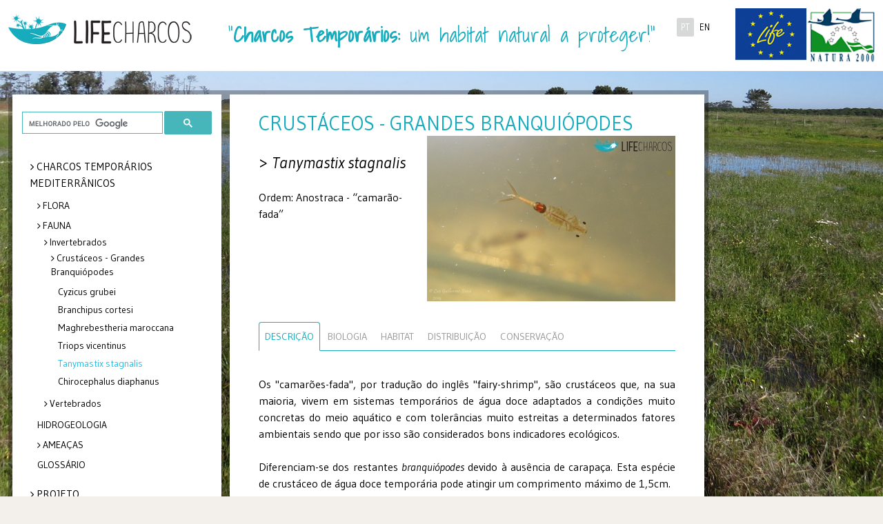

--- FILE ---
content_type: text/html; charset=UTF-8
request_url: https://lifecharcos.lpn.pt/invertebrados.php?id=33
body_size: 11909
content:
<!DOCTYPE html>
<!--[if lt IE 7]>      <html class="no-js0 lt-ie9 lt-ie8 lt-ie7"> <![endif]-->
<!--[if IE 7]>         <html class="no-js lt-ie9 lt-ie8"> <![endif]-->
<!--[if IE 8]>         <html class="no-js lt-ie9"> <![endif]-->
<!--[if gt IE 8]>	   <html class="no-js"> <![endif]-->
<head>
	<title>
	Tanymastix stagnalis - Projeto LIFE Charcos	</title>
	        <meta charset="utf-8">
        <meta name="viewport" content="width=device-width, initial-scale=1.0">
        <link rel="shortcut icon" href="favicons/favicon.ico">
        <link rel="apple-touch-icon" sizes="57x57" href="favicons/apple-touch-icon-57x57.png">
        <link rel="apple-touch-icon" sizes="72x72" href="favicons/apple-touch-icon-72x72.png">
        <link rel="apple-touch-icon" sizes="60x60" href="favicons/apple-touch-icon-60x60.png">
        <link rel="apple-touch-icon" sizes="76x76" href="favicons/apple-touch-icon-76x76.png">
        <link rel="icon" type="image/png" href="favicons/favicon-196x196.png" sizes="196x196">
        <link rel="icon" type="image/png" href="favicons/favicon-96x96.png" sizes="96x96">
        <link rel="icon" type="image/png" href="favicons/favicon-16x16.png" sizes="16x16">
        <link rel="icon" type="image/png" href="favicons/favicon-32x32.png" sizes="32x32">
        <meta name="msapplication-TileColor" content="#00aba9">
        <meta name="language" content="portuguese">
        <base href="https://lifecharcos.lpn.pt/" />
        <meta http-equiv="Content-Type" content="text/html; charset=utf-8" />
        <link href='//fonts.googleapis.com/css?family=Karla:400,400italic,700,700italic&subset=latin,latin-ext' rel='stylesheet' type='text/css'>
        <link rel="stylesheet"  href="css/bootstrap.css" type="text/css">
		 <link rel="stylesheet" href="css/base.css" type="text/css">
         <link rel="stylesheet" type="text/css" href="css/component.css" />
<link href='//fonts.googleapis.com/css?family=Arimo:400,400italic,700,700italic|Shadows+Into+Light|Pontano+Sans|Gudea:400,400italic,700&subset=latin,latin-ext,cyrillic-ext,greek-ext,greek,vietnamese,cyrillic' rel='stylesheet' type='text/css'>
        <meta property="og:image" content="https://lifecharcos.lpn.pt/imgs/logo_fb.png"/>
        <!--meta property="og:url" content="https://lifecharcos.lpn.pt/invertebrados.php?id=33"/-->
        <!--[if IE 7]><link rel="stylesheet" type="text/css" href="css/ie7.css" media="screen"><![endif]-->
		<!--[if IE 8]><link rel="stylesheet" type="text/css" href="css/ie8.css" media="screen"><![endif]-->
                        <link rel="stylesheet" href="css/safari.css">
               <!--<script src="js/vendor/modernizr.custom.68835.js"></script>     -->

        <!--<link rel="stylesheet" href="css/select2.css">-->
        <link href="//netdna.bootstrapcdn.com/font-awesome/4.0.3/css/font-awesome.css" rel="stylesheet">
        <meta name="description" content="O Projeto LIFE Charcos, a decorrer no SIC da Costa Sudoeste, visa a conservação do habitat prioritário 3170*, os Charcos Temporários Mediterrânicos.">
		<meta name="keywords" content="lifecharcos, life charcos, carcos temporarios, lpn, liga portuguesa natureza, lpn, LPN - Liga para a Protecção da Natureza, lifecharcos castro verde, life charcos castro verde, lifecharcos habitat">
		<meta name="author" content="Liga para a Proteção da Natureza">
		<meta name="revisit-after" content="7">
        <link rel="stylesheet" href="css/supersized.css" type="text/css" media="screen" />
		<link rel="stylesheet" href="theme/supersized.shutter.css" type="text/css" media="screen" />
		<link rel="stylesheet" href="css/magnific-popup.css" type="text/css" media="screen" />
		<link rel="stylesheet" href="css/dlmenu.css" type="text/css" media="screen" />
		<link rel="stylesheet" href="css/outdatedBrowser.min.css"></head>
    <body class="flora_01">
        <!--[if lt IE 7]>
            <p class="chromeframe">You are using an <strong>outdated</strong> browser. Please <a href="http://browsehappy.com/">upgrade your browser</a> or <a href="http://www.google.com/chromeframe/?redirect=true">activate Google Chrome Frame</a> to improve your experience.</p>
        <![endif]-->        
		<div class="header-container bkg">

<header class="wrapper clearfix">

  <div class="col-xs-12 col-sm-6 col-md-3 col-lg-3 paddingNone logo">
  <h1 class=""><a href="/">&nbsp;</a></h1>
  </div>

  <div class="col-xs-12 col-sm-6 col-md-4 col-lg-3 pull-right paddingNone mainIdiomas">

         <div class="col-sm-9 col-md-8 col-lg-8 pull-right paddingNone logos">
         <a href="http://ec.europa.eu/environment/nature/natura2000/index_en.htm" target="_blank" class="">
            <img  class="img-responsive pull-right" alt="..." src="imgs/logo_natura.jpg">
          </a>
        <a href="http://ec.europa.eu/environment/life/" target="_blank" class="">
            <img  class="img-responsive pull-right" alt="..." src="imgs/logo_life.png">
          </a>
          </div>

          <div class="col-xs-7  col-sm-3 col-lg-3 pull-right idiomas paddingNone">
            <ul class="">
                          <li class="active"><a style="cursor: pointer;" href="/invertebrados.php?id=33">PT</a></li>
                <li><a style="cursor: pointer;" href="en/invertebrados.php?id=33">EN</a></li>
            </ul>
        </div>
  </div>

  <div class="col-xs-12 col-sm-12 col-md-4 col-lg-6 pull-right paddingNone frase">
   <h2 class="frase">"<span class="blue"><strong>Charcos Temporários:</strong></span> um habitat natural a proteger!"</h2>
  </div>


</header>

</div>        
        <div class="main-container">
        <script>
   (function() {
      var cx = '014086853663404382706:lm71esq-iyo';
      var gcse = document.createElement('script');
      gcse.type = 'text/javascript';
      gcse.async = true;
      gcse.src = (document.location.protocol == 'https:' ? 'https:' : 'http:') + '//www.google.com/cse/cse.js?cx=' + cx;
      var s = document.getElementsByTagName('script')[0];
      s.parentNode.insertBefore(gcse, s);
   })();
</script>
<menu class="col-sm-4 col-md-3 col-lg-2 col-lista bkg fixamenu">
<div class="sub">
   <gcse:searchbox-only resultsUrl="resultados.php"></gcse:searchbox-only>
      <!--div class="input-group groupSearch">
	 <input type="text" class="form-control" placeholder="Procurar">
	 <span class="input-group-addon glyphicon glyphicon-search"></span>
      </div-->
      <div id="dl-menu" class="dl-menuwrapper visible-xs">
	 <button class="dl-trigger"></button>
	 <ul class="dl-menu"><li><a href="pagina.php?id=1">CHARCOS TEMPORÁRIOS MEDITERRÂNICOS </a><ul class="dl-submenu"><li><a href="pagina.php?id=2">Introdução</a></li><li><a href="flora.php?id=906">Flora</a><ul class="dl-submenu"><li><a href="flora.php?id=28">Geral</a></li><li><a href="flora.php?id=19">Caropsis verticillato-inundata</a></li><li><a href="flora.php?id=27">Chaetopogon fasciculatus </a></li><li><a href="flora.php?id=20">Eryngium corniculatum</a></li><li><a href="flora.php?id=21">Hyacinthoides vicentina</a></li><li><a href="flora.php?id=23">Isoetes histrix</a></li><li><a href="flora.php?id=24">Isoetes setaceum</a></li><li><a href="flora.php?id=25">Isoetes velatum</a></li><li><a href="flora.php?id=26">Juncus capitatus</a></li><li><a href="flora.php?id=22">Pilularia minuta</a></li></ul><li><a href="pagina.php?id=905">Fauna</a><ul class="dl-submenu"><li><a href="invertebrados.php?id=3">Invertebrados</a><ul class="dl-submenu"><li><a href="invertebrados.php?id=8">Crustáceos - Grandes Branquiópodes</a><ul class="dl-submenu"><li><a href="invertebrados.php?id=11">Geral</a></li><li><a href="invertebrados.php?id=12">Cyzicus grubei</a></li><li><a href="invertebrados.php?id=30">Branchipus cortesi </a></li><li><a href="invertebrados.php?id=31">Maghrebestheria maroccana</a></li><li><a href="invertebrados.php?id=32">Triops vicentinus</a></li><li><a href="invertebrados.php?id=33">Tanymastix stagnalis</a></li><li><a href="invertebrados.php?id=34">Chirocephalus diaphanus</a></li></ul></ul><li><a href="invertebrados.php?id=4">Vertebrados</a><ul class="dl-submenu"><li><a href="vertebrados.php?id=5">Anfíbios</a><ul class="dl-submenu"><li><a href="vertebrados.php?id=13">Geral</a></li><li><a href="vertebrados.php?id=14">Rã-de-focinho-pontiagudo </a></li><li><a href="vertebrados.php?id=35">Rela-comum</a></li><li><a href="vertebrados.php?id=38">Sapinho-de-verrugas-verdes-lusitânico </a></li><li><a href="vertebrados.php?id=39">Sapo-de-unha-negra</a></li><li><a href="vertebrados.php?id=40">Salamandra-de-pintas-amarelas</a></li><li><a href="vertebrados.php?id=41">Salamandra-de-costelas-salientes</a></li><li><a href="vertebrados.php?id=42">Tritão-de-ventre-laranja</a></li><li><a href="vertebrados.php?id=43">Tritão-marmorado-pigmeu</a></li></ul><li><a href="vertebrados.php?id=6">Répteis</a><ul class="dl-submenu"><li><a href="vertebrados.php?id=44">Geral</a></li><li><a href="vertebrados.php?id=46">Cágado-de-carapaça-estriada</a></li><li><a href="vertebrados.php?id=47">Fura-pastos</a></li></ul><li><a href="vertebrados.php?id=7">Mamíferos</a><ul class="dl-submenu"><li><a href="vertebrados.php?id=45">Geral</a></li><li><a href="vertebrados.php?id=48">Rato de Cabrera</a></li><li><a href="vertebrados.php?id=49">Rato-de-água</a></li><li><a href="vertebrados.php?id=50">Morcego-negro</a></li><li><a href="vertebrados.php?id=51">Morcego-rato-grande</a></li><li><a href="vertebrados.php?id=52">Morcego-de-água</a></li><li><a href="vertebrados.php?id=53">Morcego-arborícola-pequeno</a></li><li><a href="vertebrados.php?id=54">Morcego-orelhudo-castanho</a></li></ul></ul></ul><li><a href="pagina.php?id=3">Hidrogeologia</a></li><li><a href="pagina.php?id=832">Ameaças</a><ul class="dl-submenu"><li><a href="pagina.php?id=879">Alterações nas práticas agrícolas e pecuárias</a><ul class="dl-submenu"><li><a href="pagina.php?id=887">Drenagem</a></li><li><a href="pagina.php?id=880">Mobilizações do solo</a></li><li><a href="pagina.php?id=888">Reservatórios permanentes</a></li><li><a href="pagina.php?id=889">Irrigação de culturas</a></li><li><a href="pagina.php?id=890">Sobrepastoreio e cessação do pastoreio</a></li><li><a href="pagina.php?id=891">Fertilização e Agroquímicos</a></li><li><a href="pagina.php?id=892">Espécies invasoras</a></li><li><a href="pagina.php?id=893">Cessação da atividade agrícola</a></li></ul><li><a href="pagina.php?id=881">Fragmentação do habitat</a></li><li><a href="pagina.php?id=882">Empobrecimento da Biodiversidade associada</a></li><li><a href="pagina.php?id=883">Atividade silvícola</a></li><li><a href="pagina.php?id=884">Pressão Turística</a></li><li><a href="pagina.php?id=885">Alterações climáticas</a></li><li><a href="pagina.php?id=886">Falta de informação/Desconhecimento</a></li></ul><li><a href="pagina.php?id=833">Glossário</a></li></ul><li><a href="pagina.php?id=834">Projeto</a><ul class="dl-submenu"><li><a href="pagina.php?id=835">Contexto</a></li><li><a href="pagina.php?id=836">Objetivos</a></li><li><a href="pagina.php?id=837">Área de intervenção</a></li><li><a href="pagina.php?id=838">Ações e Resultados esperados</a><ul class="dl-submenu"><li><a href="pagina.php?id=839">Ações Preparatórias, elaboração de planos de gestão e/ou ação</a></li><li><a href="pagina.php?id=840">Ações Concretas de Conservação</a></li></ul><li><a href="pagina.php?id=841">Progresso do projeto</a></li><li><a href="pagina.php?id=907">Parceiros</a></li><li><a href="pagina.php?id=908">Equipa do Projeto</a></li></ul><li><a href="pagina.php?id=843"> Sensibilização ambiental e divulgação</a><ul class="dl-submenu"><li><a href="pagina.php?id=878">Introdução</a></li><li><a href="pagina.php?id=849">Sessões de Esclarecimentos</a></li><li><a href="pagina.php?id=927">Ações de Formação Profissional</a></li><li><a href="pagina.php?id=848">Participação em eventos</a></li><li><a href="pagina.php?id=933">Seminário Internacional</a><ul class="dl-submenu"><li><a href="pagina.php?id=944">Enquadramento</a></li><li><a href="pagina.php?id=955">7º EPCN + LIFE Charcos</a><ul class="dl-submenu"><li><a href="pagina.php?id=941">Comissão de Organização</a></li><li><a href="pagina.php?id=934">Programa</a></li><li><a href="pagina.php?id=949">Sessão de Abertura </a></li><li><a href="pagina.php?id=935">Comunicações Orais</a><ul class="dl-submenu"><li><a href="pagina.php?id=940">Oradores especiais</a></li><li><a href="pagina.php?id=945">1ª Sessão Oral</a></li><li><a href="pagina.php?id=946">2ª Sessão Oral</a></li><li><a href="pagina.php?id=947">3ª Sessão Oral</a></li><li><a href="pagina.php?id=948">4ª Sessão Oral</a></li><li><a href="pagina.php?id=950">Sessão Oral LIFE</a></li></ul><li><a href="pagina.php?id=939">Apresentações de Posters</a><ul class="dl-submenu"><li><a href="pagina.php?id=951">1ª Sessão Poster</a></li><li><a href="pagina.php?id=952">2ª Sessão Poster</a></li><li><a href="pagina.php?id=953">3ª Sessão Poster</a></li><li><a href="pagina.php?id=954">4ª Sessão Poster</a></li></ul><li><a href="pagina.php?id=959">Prémios de Comunicação</a></li><li><a href="pagina.php?id=937">Saída de campo</a></li></ul><li><a href="pagina.php?id=960">Jantar convívio</a></li><li><a href="pagina.php?id=956">12° Encontro da SWS-EC</a><ul class="dl-submenu"><li><a href="pagina.php?id=962">Enquadramento</a></li><li><a href="pagina.php?id=961">Renovação do Memorando de Cooperação entre Ramsar e SWS</a></li></ul></ul><li><a href="pagina.php?id=850">Sensibilização à População Local</a></li><li><a href="pagina.php?id=846">Rotas de observação</a></li><li><a href="pagina.php?id=851">Imprensa</a></li><li><a href="pagina.php?id=964">Vídeo de divulgação</a></li></ul><li><a href="pagina.php?id=852">Escolas</a><ul class="dl-submenu"><li><a href="pagina.php?id=853">Espaço do professor</a></li><li><a href="pagina.php?id=854">Espaço do aluno</a></li><li><a href="pagina.php?id=857">Atividades Realizadas</a></li><li><a href="pagina.php?id=915">Animações de Educação Ambiental</a></li></ul><li><a href="pagina.php?id=858">Rede de custódia</a></li><li><a href="pagina.php?id=859">Documentação</a><ul class="dl-submenu"><li><a href="pagina.php?id=860">Relatórios</a><ul class="dl-submenu"><li><a href="pagina.php?id=966">Plano de Conservação Pós LIFE</a></li><li><a href="pagina.php?id=967">Monitorização do Impacto Socioeconómico do Projeto</a></li><li><a href="pagina.php?id=968">Relatório Final do Projeto</a></li></ul><li><a href="pagina.php?id=861">Apresentações</a></li><li><a href="pagina.php?id=862">Publicações</a><ul class="dl-submenu"><li><a href="pagina.php?id=863">Brochura</a></li><li><a href="pagina.php?id=864">Conto infantil</a></li><li><a href="pagina.php?id=865">Guia de Campo Ilustrado</a></li><li><a href="pagina.php?id=866">Manual de Boas-práticas</a></li><li><a href="pagina.php?id=868">Relatório para Leigos</a></li><li><a href="pagina.php?id=870">Cartazes</a></li><li><a href="pagina.php?id=965">Folhetos Percursos</a></li></ul><li><a href="pagina.php?id=914">Referências bibliográficas</a></li></ul><li><a href="galeria.php?id=909"></a></li><li><a href="pagina.php?id=901">Life e Natura 2000</a></li><li><a href="visitas_virtuais.php">Visitas virtuais</a></li><li><a href="noticias_lista.php">Noticias</a></li><li><a href="pagina.php?id=869">Boletins Informativos</a></li><li><a href="pagina.php?id=902">Contactos</a></li><li><a href="pagina.php?id=903">Espaço Kids</a></li></ul>      </div>
    <nav class="hidden-xs">
      <ul class="main-menu"><li class="text-uppercase"><a href="pagina.php?id=1" class="root ">CHARCOS TEMPORÁRIOS MEDITERRÂNICOS </a><ul class="sub_menu"><li><a href="pagina.php?id=2" class=" ">Introdução</a></li><li><a href="flora.php?id=906" class="">Flora</a><ul class="sub_menu"><li><a href="flora.php?id=28" class="">Geral</a></li><li><a href="flora.php?id=19" class="">Caropsis verticillato-inundata</a></li><li><a href="flora.php?id=27" class="">Chaetopogon fasciculatus </a></li><li><a href="flora.php?id=20" class="">Eryngium corniculatum</a></li><li><a href="flora.php?id=21" class="">Hyacinthoides vicentina</a></li><li><a href="flora.php?id=23" class="">Isoetes histrix</a></li><li><a href="flora.php?id=24" class="">Isoetes setaceum</a></li><li><a href="flora.php?id=25" class="">Isoetes velatum</a></li><li><a href="flora.php?id=26" class="">Juncus capitatus</a></li><li><a href="flora.php?id=22" class="">Pilularia minuta</a></li></ul><li><a href="pagina.php?id=905" class=" ">Fauna</a><ul class="sub_menu"><li><a href="invertebrados.php?id=3" class="">Invertebrados</a><ul class="sub_menu"><li><a href="invertebrados.php?id=8" class="">Crustáceos - Grandes Branquiópodes</a><ul class="sub_menu"><li><a href="invertebrados.php?id=11" class="">Geral</a></li><li><a href="invertebrados.php?id=12" class="">Cyzicus grubei</a></li><li><a href="invertebrados.php?id=30" class="">Branchipus cortesi </a></li><li><a href="invertebrados.php?id=31" class="">Maghrebestheria maroccana</a></li><li><a href="invertebrados.php?id=32" class="">Triops vicentinus</a></li><li><a href="invertebrados.php?id=33" class="summon">Tanymastix stagnalis</a></li><li><a href="invertebrados.php?id=34" class="">Chirocephalus diaphanus</a></li></ul></ul><li><a href="invertebrados.php?id=4" class="">Vertebrados</a><ul class="sub_menu"><li><a href="vertebrados.php?id=5" class="">Anfíbios</a><ul class="sub_menu"><li><a href="vertebrados.php?id=13" class="">Geral</a></li><li><a href="vertebrados.php?id=14" class="">Rã-de-focinho-pontiagudo </a></li><li><a href="vertebrados.php?id=35" class="">Rela-comum</a></li><li><a href="vertebrados.php?id=38" class="">Sapinho-de-verrugas-verdes-lusitânico </a></li><li><a href="vertebrados.php?id=39" class="">Sapo-de-unha-negra</a></li><li><a href="vertebrados.php?id=40" class="">Salamandra-de-pintas-amarelas</a></li><li><a href="vertebrados.php?id=41" class="">Salamandra-de-costelas-salientes</a></li><li><a href="vertebrados.php?id=42" class="">Tritão-de-ventre-laranja</a></li><li><a href="vertebrados.php?id=43" class="">Tritão-marmorado-pigmeu</a></li></ul><li><a href="vertebrados.php?id=6" class="">Répteis</a><ul class="sub_menu"><li><a href="vertebrados.php?id=44" class="">Geral</a></li><li><a href="vertebrados.php?id=46" class="">Cágado-de-carapaça-estriada</a></li><li><a href="vertebrados.php?id=47" class="">Fura-pastos</a></li></ul><li><a href="vertebrados.php?id=7" class="">Mamíferos</a><ul class="sub_menu"><li><a href="vertebrados.php?id=45" class="">Geral</a></li><li><a href="vertebrados.php?id=48" class="">Rato de Cabrera</a></li><li><a href="vertebrados.php?id=49" class="">Rato-de-água</a></li><li><a href="vertebrados.php?id=50" class="">Morcego-negro</a></li><li><a href="vertebrados.php?id=51" class="">Morcego-rato-grande</a></li><li><a href="vertebrados.php?id=52" class="">Morcego-de-água</a></li><li><a href="vertebrados.php?id=53" class="">Morcego-arborícola-pequeno</a></li><li><a href="vertebrados.php?id=54" class="">Morcego-orelhudo-castanho</a></li></ul></ul></ul><li><a href="pagina.php?id=3" class=" ">Hidrogeologia</a></li><li><a href="pagina.php?id=832" class=" ">Ameaças</a><ul class="sub_menu"><li><a href="pagina.php?id=879" class=" ">Alterações nas práticas agrícolas e pecuárias</a><ul class="sub_menu"><li><a href="pagina.php?id=887" class=" ">Drenagem</a></li><li><a href="pagina.php?id=880" class=" ">Mobilizações do solo</a></li><li><a href="pagina.php?id=888" class=" ">Reservatórios permanentes</a></li><li><a href="pagina.php?id=889" class=" ">Irrigação de culturas</a></li><li><a href="pagina.php?id=890" class=" ">Sobrepastoreio e cessação do pastoreio</a></li><li><a href="pagina.php?id=891" class=" ">Fertilização e Agroquímicos</a></li><li><a href="pagina.php?id=892" class=" ">Espécies invasoras</a></li><li><a href="pagina.php?id=893" class=" ">Cessação da atividade agrícola</a></li></ul><li><a href="pagina.php?id=881" class=" ">Fragmentação do habitat</a></li><li><a href="pagina.php?id=882" class=" ">Empobrecimento da Biodiversidade associada</a></li><li><a href="pagina.php?id=883" class=" ">Atividade silvícola</a></li><li><a href="pagina.php?id=884" class=" ">Pressão Turística</a></li><li><a href="pagina.php?id=885" class=" ">Alterações climáticas</a></li><li><a href="pagina.php?id=886" class=" ">Falta de informação/Desconhecimento</a></li></ul><li><a href="pagina.php?id=833" class=" ">Glossário</a></li></ul><li class="text-uppercase"><a href="pagina.php?id=834" class="root ">Projeto</a><ul class="sub_menu"><li><a href="pagina.php?id=835" class=" ">Contexto</a></li><li><a href="pagina.php?id=836" class=" ">Objetivos</a></li><li><a href="pagina.php?id=837" class=" ">Área de intervenção</a></li><li><a href="pagina.php?id=838" class=" ">Ações e Resultados esperados</a><ul class="sub_menu"><li><a href="pagina.php?id=839" class=" ">Ações Preparatórias, elaboração de planos de gestão e/ou ação</a></li><li><a href="pagina.php?id=840" class=" ">Ações Concretas de Conservação</a></li></ul><li><a href="pagina.php?id=841" class=" ">Progresso do projeto</a></li><li><a href="parceiros.php" class="root ">Parceiros</a></li><li><a href="equipa.php" class="root ">Equipa do Projeto</a></li></ul><li class="text-uppercase"><a href="pagina.php?id=843" class="root "> Sensibilização ambiental e divulgação</a><ul class="sub_menu"><li><a href="pagina.php?id=878" class=" ">Introdução</a></li><li><a href="pagina.php?id=849" class=" ">Sessões de Esclarecimentos</a></li><li><a href="pagina.php?id=927" class=" ">Ações de Formação Profissional</a></li><li><a href="pagina.php?id=848" class=" ">Participação em eventos</a></li><li><a href="pagina.php?id=933" class=" ">Seminário Internacional</a><ul class="sub_menu"><li><a href="pagina.php?id=944" class=" ">Enquadramento</a></li><li><a href="pagina.php?id=955" class=" ">7º EPCN + LIFE Charcos</a><ul class="sub_menu"><li><a href="pagina.php?id=941" class=" ">Comissão de Organização</a></li><li><a href="pagina.php?id=934" class=" ">Programa</a></li><li><a href="pagina.php?id=949" class=" ">Sessão de Abertura </a></li><li><a href="pagina.php?id=935" class=" ">Comunicações Orais</a><ul class="sub_menu"><li><a href="pagina.php?id=940" class=" ">Oradores especiais</a></li><li><a href="pagina.php?id=945" class=" ">1ª Sessão Oral</a></li><li><a href="pagina.php?id=946" class=" ">2ª Sessão Oral</a></li><li><a href="pagina.php?id=947" class=" ">3ª Sessão Oral</a></li><li><a href="pagina.php?id=948" class=" ">4ª Sessão Oral</a></li><li><a href="pagina.php?id=950" class=" ">Sessão Oral LIFE</a></li></ul><li><a href="pagina.php?id=939" class=" ">Apresentações de Posters</a><ul class="sub_menu"><li><a href="pagina.php?id=951" class=" ">1ª Sessão Poster</a></li><li><a href="pagina.php?id=952" class=" ">2ª Sessão Poster</a></li><li><a href="pagina.php?id=953" class=" ">3ª Sessão Poster</a></li><li><a href="pagina.php?id=954" class=" ">4ª Sessão Poster</a></li></ul><li><a href="pagina.php?id=959" class=" ">Prémios de Comunicação</a></li><li><a href="pagina.php?id=937" class=" ">Saída de campo</a></li></ul><li><a href="pagina.php?id=960" class=" ">Jantar convívio</a></li><li><a href="pagina.php?id=956" class=" ">12° Encontro da SWS-EC</a><ul class="sub_menu"><li><a href="pagina.php?id=962" class=" ">Enquadramento</a></li><li><a href="pagina.php?id=961" class=" ">Renovação do Memorando de Cooperação entre Ramsar e SWS</a></li></ul></ul><li><a href="pagina.php?id=850" class=" ">Sensibilização à População Local</a></li><li><a href="pagina.php?id=846" class=" ">Rotas de observação</a></li><li><a href="pagina.php?id=851" class=" ">Imprensa</a></li><li><a href="pagina.php?id=964" class=" ">Vídeo de divulgação</a></li></ul><li class="text-uppercase"><a href="pagina.php?id=852" class="root ">Escolas</a><ul class="sub_menu"><li><a href="pagina.php?id=853" class=" ">Espaço do professor</a></li><li><a href="pagina.php?id=854" class=" ">Espaço do aluno</a></li><li><a href="pagina.php?id=857" class=" ">Atividades Realizadas</a></li><li><a href="pagina.php?id=915" class=" ">Animações de Educação Ambiental</a></li></ul><li class="text-uppercase"><a href="pagina.php?id=858" class="root ">Rede de custódia</a></li><li class="text-uppercase"><a href="pagina.php?id=859" class="root ">Documentação</a><ul class="sub_menu"><li><a href="pagina.php?id=860" class=" ">Relatórios</a><ul class="sub_menu"><li><a href="pagina.php?id=966" class=" ">Plano de Conservação Pós LIFE</a></li><li><a href="pagina.php?id=967" class=" ">Monitorização do Impacto Socioeconómico do Projeto</a></li><li><a href="pagina.php?id=968" class=" ">Relatório Final do Projeto</a></li></ul><li><a href="pagina.php?id=861" class=" ">Apresentações</a></li><li><a href="pagina.php?id=862" class=" ">Publicações</a><ul class="sub_menu"><li><a href="pagina.php?id=863" class=" ">Brochura</a></li><li><a href="pagina.php?id=864" class=" ">Conto infantil</a></li><li><a href="pagina.php?id=865" class=" ">Guia de Campo Ilustrado</a></li><li><a href="pagina.php?id=866" class=" ">Manual de Boas-práticas</a></li><li><a href="pagina.php?id=868" class=" ">Relatório para Leigos</a></li><li><a href="pagina.php?id=870" class=" ">Cartazes</a></li><li><a href="pagina.php?id=965" class=" ">Folhetos Percursos</a></li></ul><li><a href="pagina.php?id=914" class=" ">Referências bibliográficas</a></li></ul><li class="text-uppercase"><a href="galeria.php?id=909" class="">Galeria</a><ul class="sub_menu"><li><a href="galeria.php?id=1" class="">Biodiversidade</a><ul class="sub_menu"><li><a href="galeria.php?id=8" class="">Flora</a></li><li><a href="galeria.php?id=9" class="">Fauna</a><ul class="sub_menu"><li><a href="galeria.php?id=10" class="">Anfíbios</a></li><li><a href="galeria.php?id=11" class="">Répteis</a></li><li><a href="galeria.php?id=12" class="">Mamíferos</a></li><li><a href="galeria.php?id=13" class="">Crustáceos</a></li></ul></ul><li><a href="galeria.php?id=3" class="">Charcos Temporários Mediterrânicos</a></li><li><a href="galeria.php?id=4" class="">Sensibilização ambiental e divulgação</a><ul class="sub_menu"><li><a href="galeria.php?id=14" class="">Sessões Públicas</a></li><li><a href="galeria.php?id=30" class="">Formação para Técnicos e Vigilantes da Natureza</a></li><li><a href="galeria.php?id=35" class="">Ações de Formação para Professores</a></li><li><a href="galeria.php?id=36" class="">Participação em Eventos Internacionais</a></li><li><a href="galeria.php?id=31" class="">Participações em Eventos Nacionais</a></li><li><a href="galeria.php?id=27" class="">Ações de Divulgação</a></li><li><a href="galeria.php?id=28" class="">Ações de Voluntariado</a></li><li><a href="galeria.php?id=29" class="">Cartazes</a></li><li><a href="galeria.php?id=37" class="">Saída de Campo no Seminário Internacional</a></li></ul><li><a href="galeria.php?id=5" class="">Escolas</a></li><li><a href="galeria.php?id=6" class="">Reuniões</a><ul class="sub_menu"><li><a href="galeria.php?id=15" class="">Comité Científico</a></li><li><a href="galeria.php?id=16" class="">Visitas de Acompanhamento da CE</a></li><li><a href="galeria.php?id=17" class="">Reuniões de Parceiros</a></li></ul><li><a href="galeria.php?id=7" class="">Trabalho de Campo</a><ul class="sub_menu"><li><a href="galeria.php?id=18" class="">Anfíbios</a></li><li><a href="galeria.php?id=19" class="">Flora</a></li><li><a href="galeria.php?id=20" class="">Grandes Branquiópodes</a></li><li><a href="galeria.php?id=22" class="">Morcegos</a></li><li><a href="galeria.php?id=21" class="">Hidrologia</a></li><li><a href="galeria.php?id=23" class="">Qualidade água</a></li><li><a href="galeria.php?id=24" class="">Solo</a></li></ul></ul><li class="text-uppercase"><a href="pagina.php?id=901" class="root ">Life e Natura 2000</a></li><li class="text-uppercase"><a href="visitas_virtuais.php" class="">Visitas virtuais</a></li><li class="text-uppercase"><a href="noticias_lista.php" class="root ">Noticias</a></li><li class="text-uppercase"><a href="pagina.php?id=869" class="root ">Boletins Informativos</a></li><li class="text-uppercase"><a href="pagina.php?id=902" class="root ">Contactos</a></li><li class="text-uppercase"><a href="pagina.php?id=903" class="root ">Espaço Kids</a></li></ul>  </nav>
  <div class="kids hidden-xs"><span><a href="pagina.php?id=903">&nbsp;</a></span><a href="pagina.php?id=903"><img src="imgs/triops_animado_bones.gif" class="img-responsive" data-src="holder.js/100%x180" alt="Responsive image" /></a></div>
  </div>
</menu>







 <div class="col-xs-12  col-sm-8 col-md-9 col-lg-5 bkgMain fixacontents">
            <div class="main wrapper clearfix col-xs-12  contents">
                    <h2 class="blue text-uppercase">Crustáceos - Grandes Branquiópodes</h2>
            <img src="downloads/fauna/33/imagem.jpg" alt="" class="fright img-responsive">                        
            <h3> >  <i>Tanymastix stagnalis</i></h3>
            
                        <p>Ordem: Anostraca - “camarão-fada”</p>
                        <br class="clear">
                                  <div class="panel-default">
                          
                              <div class="panel-body">
                                                             <ul class="nav nav-tabs responsive">
				                                    <li class="active"><a href="#c01" data-toggle="tab">Descrição</a></li>
                                								    <li><a href="#c02" data-toggle="tab">Biologia</a></li>
								                                    <li><a href="#c03" data-toggle="tab">Habitat</a></li>
								                                    <li><a href="#c04" data-toggle="tab">Distribuição</a></li>
								                                    <li><a href="#c05" data-toggle="tab">Conservação</a></li>
				                                 </ul>
                                
                                 <div class="tab-content responsive">
				                                      <div class="tab-pane active" id="c01">
                                       <p style="text-align: justify;">Os "camar&#245;es-fada", por tradu&#231;&#227;o do ingl&#234;s "fairy-shrimp", s&#227;o crust&#225;ceos que, na sua maioria, vivem em sistemas tempor&#225;rios de &#225;gua doce adaptados a condi&#231;&#245;es muito concretas do meio aqu&#225;tico e com toler&#226;ncias muito estreitas a determinados fatores ambientais sendo que por isso s&#227;o considerados bons indicadores ecol&#243;gicos.</p>
<p style="text-align: justify;">Diferenciam-se dos restantes <em>branqui&#243;podes</em> devido &#224; aus&#234;ncia de carapa&#231;a. Esta esp&#233;cie de crust&#225;ceo de &#225;gua doce tempor&#225;ria pode atingir um comprimento m&#225;ximo de 1,5cm.</p>
<p style="text-align: justify;">Os crust&#225;ceos da ordem <em>Anostraca</em>, possuem sexos separados mas com um claro dimorfismo sexual, ou seja, os machos e as f&#234;meas t&#234;m um aspeto diferente. Os machos t&#234;m um par de p&#233;nis parcialmente retr&#225;teis e antenas desenvolvidas para agarrar a f&#234;mea durante a c&#243;pula. As f&#234;meas t&#234;m antenas mais pequenas e possuem um <a href="http://www.lifecharcos.lpn.pt/glossario.php">ovissaco</a> (saco de <a href="../../../pagina.php?id=833">cistos</a> a formar uma protuber&#226;ncia ventral). Nesta esp&#233;cie o ovissaco &#233; globular e raramente ultrapassa o 3&#186; <a href="http://www.lifecharcos.lpn.pt/glossario.php">somito</a> abdominal. Este saco de cistos &#233; de cor avermelhada com uma mancha central refringente (de dourado a azul met&#225;lico). &#201; neste ovissaco que os ovos amadurecem e s&#227;o armazenados at&#233; &#224; sua liberta&#231;&#227;o, j&#225; como cistos. A imagem seguinte mostra uma f&#234;mea com o saco de cistos.</p>
<p style="text-align: center;"><img src="../../../downloads/repo/1_Charcos_Temporarios/Fauna/Grandes_Branquiopodes/Tanymastix%20stagnalis/tanymastixfemealuissousasite.jpg" alt="" width="449" height="303" /></p>
<p style="text-align: center;"><strong>F&#234;mea de <em>Tanymastix stagnalis. </em>Fotografia de Lu&#237;s Guilherme Sousa</strong></p>
<p style="text-align: center;"><img src="../../../downloads/repo/1_Charcos_Temporarios/Fauna/Grandes_Branquiopodes/Chirocephalus%20diaphanus/005_Chiro_d.JPG" alt="" width="445" height="214" /></p>
<p style="text-align: center;"><strong>Macho de <em>Tanymastix stagnalis. </em>Fotografia de Lu&#237;s Guilherme Sousa<em><br /></em></strong></p>
<p style="text-align: justify;"><em></em> Estes crust&#225;ceos de &#225;gua-doce vivem em charcos tempor&#225;rios, onde existem menos predadores que em sistemas aqu&#225;ticos permanentes. Uma carater&#237;stica muito interessante &#233; que estes camar&#245;es-fada nadam livremente pela massa de &#225;gua, de &#8220;barriga&#8221; para cima.</p>
<p style="text-align: justify;">A desloca&#231;&#227;o, a respira&#231;&#227;o e a alimenta&#231;&#227;o s&#227;o feitas em conjunto mediante o batimento dos <a href="../../../pagina.php?id=833">torac&#243;podes</a> que retiram part&#237;culas da coluna de &#225;gua, como por exemplo, fitopl&#226;ncton, protozo&#225;rios, detritos org&#226;nicos ou at&#233; part&#237;culas de argila porque se encontram revestidas de bact&#233;rias e outros organismos microsc&#243;pios que servem de alimento aos camar&#245;es-fada. Estes alimentos acumulam-se no canal alimentar e s&#227;o empurrados para a boca com a ajuda dos primeiros <a href="../../../pagina.php?id=833">torac&#243;podes</a>. A imagem seguinte mostra alguns pormenores da morfologia destes animais.<em></em></p>
<p style="text-align: justify;"><img src="../../../downloads/repo/1_Charcos_Temporarios/Fauna/Grandes_Branquiopodes/anostraca_detalhes_morfo.jpg" alt="" width="513" height="562" /><em></em></p>
<p><strong>Ref: Adaptado de Alonso, M.1996. Crustacea, Branchiopoda. In Fauna Ib&#233;rica (eds, Ramos, M.A., Alba, J., Bell&#233;s, X., Gons&#225;lbes, J., Guerra, A., Macpherson, E., Martin, F., Serrano, J. &amp; Templado, J.), 7: 1-486. </strong><strong>Museo Nacional de Ciencias Naturales-CSIC, Madrid.</strong></p>
<p style="text-align: justify;"><em><br /></em></p> 
                                     </div>
								                                     <div class="tab-pane" id="c02">
				      <p style="text-align: justify;"><strong>Ciclo de vida:</strong></p>
<p style="text-align: justify;"><strong></strong><span>A fase ativa do ciclo de vida desenrola-se na fase inicial de inunda&#231;&#227;o do&#160;</span><a href="http://www.lifecharcos.lpn.pt/glossario.php">bi&#243;topo</a><span>, prolongando-se, em condi&#231;&#245;es &#243;timas, at&#233; perto dos 3 meses.&#160;</span>&#160;</p>
<p style="text-align: justify;"><strong>Alimenta&#231;&#227;o:</strong></p>
<p style="text-align: justify;"><strong></strong>S&#227;o filtradores porque nadam livremente na coluna de &#225;gua "filtrando" o que encontram, nomeadamente fitopl&#226;ncton, protozo&#225;rios, detritos org&#226;nicos ou at&#233; part&#237;culas de argila porque est&#227;o revestidas de mat&#233;ria org&#226;nica e de organismos microsc&#243;pios que lhes servem de alimento.</p>
<p style="text-align: justify;"><strong>Reprodu&#231;&#227;o:</strong></p>
<p style="text-align: justify;"><strong></strong>A fecunda&#231;&#227;o &#233; interna e pode ocorrer m&#250;ltiplas vezes ao longo do per&#237;odo de vida de cada f&#234;mea adulta.&#160;Antes de os libertar, as f&#234;meas armazenam os cistos no <a href="http://www.lifecharcos.lpn.pt/glossario.php">ovissaco</a>. Verificam-se, igualmente, posturas m&#250;ltiplas. Os cistos t&#234;m a forma de lentilhas com o bordo aplanado; de cor castanho-avermelhada, s&#227;o bem vis&#237;veis no ovissaco. O n&#186; de cistos por postura est&#225; diretamente relacionado com o tamanho da f&#234;mea.</p>                                    </div>
								                                    <div class="tab-pane" id="c03">
                                      <p style="text-align: justify;">Charcos tempor&#225;rios dul&#231;aqu&#237;colas, nomeadamente Charcos Tempor&#225;rios Mediterr&#226;nicos (Habitat Priorit&#225;rio 3170 &#8211; Diretiva 92/43/CEE).</p>                                    </div>
								                                    <div class="tab-pane" id="c04">
                                     <p style="text-align: justify;">Esp&#233;cie pale&#225;rtica. Em Portugal, registada no Minho, na bacia hidrogr&#225;fica do Tejo, no Alto e Baixo Alentejo e no Algarve, nomeadamente na costa sudoeste desde Vila Nova de Milfontes at&#233; Vila do Bispo.</p>                                    </div>
								                                     <div class="tab-pane" id="c05">
                                        <p style="text-align: justify;">As amea&#231;as &#224; esp&#233;cie est&#227;o diretamente relacionadas com a perda ou degrada&#231;&#227;o de habitat.</p>
<p style="text-align: justify;">At&#233; &#224; data, n&#227;o apresenta estatuto legal de prote&#231;&#227;o.</p>				     </div>
				                                </div>
				                     </div>
                     

                      </div>
                     </div>
                        </div> <!-- #main -->
            </div>
         <!-- #main-container -->
	
	        
         <div class="infos">
<div class="wrapper clearfix blo">
<div class="col-xs-12 col-sm-4  col-md-3 col-lg-3 infofixa areaR">
<span class="saibaMais area pointer"><a>Área reservada</a></span>
</div>
<div class="col-xs-12 col-sm-6 col-md-offset-1 col-md-4 col-lg-3 groupNews">
   <form class="newsletterForm" action="newsletter-submit.php" method="post"><div class="input-group">
      <input type="text" id="email" name="email" class="form-control" placeholder="Newsletter: Insira o email">
      <input type="hidden" id="q" name="q">
      <button type="submit" class="input-group-addon bkgWhite"><i class="fa fa-long-arrow-right "></i></button>
    </div></form>
</div>
    <div class="col-xs-7 col-sm-2 col-md-offset-2 col-md-2 col-lg-offset-1 col-lg-2 redes">
    	<ul class="">
            <li><a href="https://www.facebook.com/lifecharcos" target="_blank" title=""><img src="imgs/facebook.png" alt="" /></a></li>
        <!--    <li><a href="#" target="_blank" title=""><img src="imgs/linkdin.png" alt="" /></a></li>
            <li><a href="#" target="_blank" title=""><img src="imgs/rss.png" alt="" /></a></li>-->
        </ul>
    </div>
		<br class="clear" />
                <p align="center" class="footer-links"><a href="contactos.php">Contactos</a>  | <a href="pagina.php?id=904" style="cursor: pointer;">Links</a>  | <a href="parceiros.php">Parceiros</a> | <a href="pagina.php?id=912">Apoios</a> | <a href="pagina.php?id=898">Termos e Condições</a> | <a href="pagina.php?id=899">Politica de Privacidade</a> | <a href="sitemap.php">SiteMap</a></p>
         </div>
      </div> 
      
             <footer class="container-fluid">
    <div class="row">
        <div class="col-md-2">
            <h6 class="col-xs-12">Beneficiário coordenador</h6>
                        <a class="col-xs-12" href="http://www.lpn.pt/" target="_blank" title="">
                                <img src="downloads/apoios/1.jpg" class="img-responsive imgFull" alt="" />
                            </a>
                    </div>
        <div class="col-md-7">
            <h6 class="col-xs-12">Beneficiários associados</h6>
                        <a class="col-xs-3" href="http://www.uevora.pt/" target="_blank" title="">
                                <img src="downloads/apoios/2.jpg" class="img-responsive imgFull" alt="" />
                            </a>
                        <a class="col-xs-3" href="https://www.ualg.pt/home/pt" target="_blank" title="">
                                <img src="downloads/apoios/3.jpg" class="img-responsive imgFull" alt="" />
                            </a>
                        <a class="col-xs-3" href="http://www.cm-odemira.pt/" target="_blank" title="">
                                <img src="downloads/apoios/4.jpg" class="img-responsive imgFull" alt="" />
                            </a>
                        <a class="col-xs-3" href="http://www.abm.pt/" target="_blank" title="">
                                <img src="downloads/apoios/5.jpg" class="img-responsive imgFull" alt="" />
                            </a>
            <!--            <a class="col-xs-3" href="http://www.uevora.pt/" target="_blank" title=""><img src="imgs/Uevora.jpg" alt="" class="img-responsive" /></a>
            <a class="col-xs-3" href="https://www.ualg.pt/home/pt" target="_blank" title=""><img src="imgs/ualg.png" alt="" class="img-responsive" /></a>
              <a href="http://www.ccmar.ualg.pt/" target="_blank" title=""><img src="imgs/CCMAR.jpg" alt="" class="img-responsive" /></a>
            <a class="col-xs-3" href="http://www.cm-odemira.pt/" target="_blank" title=""><img src="imgs/Odemira_RGB.jpg" class="img-responsive" alt="" /></a>
            <a class="col-xs-3" href="http://www.abm.pt/" target="_blank" title=""> <img src="imgs/MIRA15CM.jpg" class="img-responsive" alt="" /></a>-->
        </div>
        <div class="col-md-3">
            <h6>Financiamento comunitário</h6>
                        <a class="col-xs-6" href="http://ec.europa.eu/environment/life/" target="_blank" title="">
                                <img src="downloads/apoios/6.jpg" class="img-responsive imgFull" alt="" />
                            </a>
                        <a class="col-xs-6" href="http://ec.europa.eu/environment/nature/natura2000/index_en.htm" target="_blank" title="">
                                <img src="downloads/apoios/7.jpg" class="img-responsive imgFull" alt="" />
                            </a>
            <!--            <a class="col-xs-6" href="http://ec.europa.eu/environment/life/" target="_blank" class="">
                <img data-src="holder.js/100%x180" alt="..."  src="imgs/logo_life.png" class="img-responsive">
            </a>
            <a class="col-xs-6" href="http://ec.europa.eu/environment/nature/natura2000/index_en.htm" target="_blank" class="">
                <img src="imgs/logo_natura.jpg" alt="..."  class="img-responsive" />
            </a>-->
            <br class="clear">
<!--            <small>Life12/NAT/PT/997 - financial contribution<br> of the Programme LIFE by the European Union</small>-->
            <small>Life12/NAT/PT/997 - Contribuição financeira  do programa LIFE da União Europeia</small>
        </div>
        <br class="clear">
                <p> Actualização 31 de Agosto de 2025 LPN © 2026<br>
        <a href="http://www.ideiasfrescas.com" target="_blank" title="Ideias Frescas - Design & Multimédia"> Web Development <img src="imgs/logo_ideias.png" class="img-responsive imgIdeias" align="bottom" alt="" /> iDEIAS FRESCAS</a></p>
    </div>
</footer>
<!-- Modal Login -->
<div id="loginModal" class="modal fade">
  <div class="modal-dialog">
	<div class="modal-content">
	  <div class="modal-header">
		<button type="button" class="close" data-dismiss="modal"><span aria-hidden="true">&times;</span><span class="sr-only">Close</span></button>
		<h4 class="modal-title">Área Reservada</h4>
	  </div>
	  <div class="modal-body">
		<div style="display:none;" class="alert loginResult" role="alert"></div>
		<form id="loginForm" method="post" action="areaLogin.php">
		  <label for="user">Email:</label>
		  <input type="email" name="user" id="user" class="form-control" required><br>
		  <label for="password">Password:</label>
		  <input type="password" name="password" id="password" class="form-control" required><br>
		  <input type="button" style="width:auto;" class="btn btn-default" data-dismiss="modal" value="Fechar">
		  <input type="submit" style="width:auto;" class="btn btn-primary areaSubmit" value="Entrar">
		  <img style="display: none;" class="loadingLogin" src="imgs/loading.gif">
		</form>
	  </div>
	</div><!-- /.modal-content -->
  </div><!-- /.modal-dialog -->
</div><!-- /.modal -->

<!-- Modal para as Páginas em Construção -->
<div id="constModal" class="modal fade">
  <div class="modal-dialog">
	<div class="modal-content">
	  <div class="modal-header">
		<button type="button" class="close" data-dismiss="modal"><span aria-hidden="true">&times;</span><span class="sr-only">Close</span></button>
		<h4 class="modal-title">Página em construção</h4>
	  </div>
	  <p>&nbsp;</p>
	</div><!-- /.modal-content -->
  </div><!-- /.modal-dialog -->
</div><!-- /.modal -->
<!-- Modal para as Páginas em Construção em inglês -->
<div id="constnModal" class="modal fade">
  <div class="modal-dialog">
	<div class="modal-content">
	  <div class="modal-header">
		<button type="button" class="close" data-dismiss="modal"><span aria-hidden="true">&times;</span><span class="sr-only">Close</span></button>
		<h4 class="modal-title">Page under construction</h4>
	  </div>
	  <p>&nbsp;</p>
	</div><!-- /.modal-content -->
  </div><!-- /.modal-dialog -->
</div><!-- /.modal -->

<!-- Modal Recuperar password-->
<div id="changeModal" class="modal fade">
  <div class="modal-dialog">
	<div class="modal-content">
	  <div class="modal-header">
		<button type="button" class="close" data-dismiss="modal"><span aria-hidden="true">&times;</span><span class="sr-only">Close</span></button>
		<h4 class="modal-title">Mudar Password</h4>
	  </div>
	  <div class="modal-body">
		<div style="display:none;" class="alert changeResult" role="alert"></div>
		<form id="changeForm" method="post" action="changePass.php">
		  <label for="actual">Password actual:</label>
		  <input type="password" name="actual" id="actual" class="form-control" required><br>
		  <label for="nova">Password nova:</label>
		  <input type="password" name="nova" id="nova" class="form-control" required><br>
		  <label for="novaConf">Password nova: (confirmação)</label>
		  <input type="password" name="novaConf" id="novaConf" class="form-control" required><br>
		  <input type="button" style="width:auto;" class="btn btn-default" data-dismiss="modal" value="Fechar">
		  <input type="submit" style="width:auto;" class="btn btn-primary areaSubmit" value="Mudar">
		  <img style="display: none;" class="loadingChange" src="imgs/loading.gif">
		</form>
	  </div>
	</div><!-- /.modal-content -->
  </div><!-- /.modal-dialog -->
</div><!-- /.modal -->
<!-- Outdated browser -->
<div id="outdated">
  <h6>O seu browser está desatualizado!</h6>
  <p>Atualize o seu browser para ver o site correctamente. <a id="btnUpdateBrowser" href="http://outdatedbrowser.com/">Atualizar agora</a></p>
  <p class="last"> <a href="#" id="btnCloseUpdateBrowser" title="Fechar"> × </a> </p>
</div>
<!-- jQuery (necessary for Bootstrap's JavaScript plugins) -->
<script src="//ajax.googleapis.com/ajax/libs/jquery/1.11.0/jquery.min.js"></script>
<script>if (!window.jQuery) { document.write('<script src="js/jquery.js"><\/script>'); }</script>
<script src="js/outdatedBrowser.min.js"></script>
<!-- Include all compiled plugins (below), or include individual files as needed -->
<script src="js/bootstrap.min.js"></script>
<!--<script>window.jQuery || document.write('<script src="js/vendor/jquery-1.8.3.min.js"><\/script>')</script> -->
<script src="js/plugins.js"></script>
<script src="js/minified/jquery.nouislider.min.js"></script>
<script src="js/main.js"></script>
<script src="js/jquery.easing.min.js" type="text/javascript"></script>
<script src="js/supersized.core.3.2.1.min.js" type="text/javascript"></script>
<script type="text/javascript" src="js/supersized.3.2.6.min.js"></script>
<script type="text/javascript" src="theme/supersized.shutter.min.js"></script>
<script src="js/modernizr.custom.js"></script>
<script src="js/jquery.dlmenu.js"></script>
<script src="js/responsive-tabs.js"></script>
<script src="js/jquery.magnific-popup.min.js"></script>
<script type="text/javascript">
		  $(function() {
		  $.supersized({
		  slide_interval          :   3200,
				  transition              :   1, // 0-None, 1-Fade, 2-Slide Top, 3-Slide Right, 4-Slide Bottom, 5-Slide Left, 6-Carousel Right, 7-Carousel Left
				  transition_speed	:	1800,
				  slide_links				:	false,
				  slides 					:  	[
  				  {image : 'downloads/banners/1.jpg', title : '', thumb : '', url : ''},    				  {image : 'downloads/banners/3.jpg', title : '', thumb : '', url : ''},    				  {image : 'downloads/banners/4.jpg', title : '', thumb : '', url : ''},    				  {image : 'downloads/banners/5.jpg', title : '', thumb : '', url : ''},    				  {image : 'downloads/banners/8.jpg', title : '', thumb : '', url : ''},    				  {image : 'downloads/banners/10.jpg', title : '', thumb : '', url : ''},    				  {image : 'downloads/banners/19.jpg', title : '', thumb : '', url : ''}  				  ]
		  });
				  var session_user = "";
				  $('.area').click(function() {
		  if (session_user === "") {
		  $('#loginModal').modal('show');
		  } else {
		  if (window.location.pathname != "/area_reservada.php") window.location.replace("area_reservada.php");
				  else alert("Já se encontra na área reservada.");
		  }
		  });
				  $('#loginForm').submit(function () {
		  $('.loadingLogin').show();
				  self = $(this);
				  $.ajax({url: self.attr('action'),
						  type: 'POST',
						  data: {email: $("#user").val(), password: $("#password").val(), check: 'b23688a49b06ea0bc186461bba3d5c02'},
						  dataType: 'json',
						  success: function(data){
						  $('.loadingLogin').hide();
								  if (data.redirect) window.location.replace("area_reservada.php");
								  else {
								  self.prev().addClass("alert-danger").text(data.message).fadeIn().delay(3000).fadeOut();
								  }
						  }, error: function (xhr, ajaxOptions, thrownError) {$('.loadingLogin').hide(); $this.prev().addClass("alert-danger").text("ERRO:" + xhr.responseText + " - " + thrownError).fadeIn().delay(3000).fadeOut(); }
				  });
				  return false;
				  });
				  $('#changeForm').submit(function () {
		  $('.loadingChange').show();
				  $this = $(this);
				  $.ajax({url: $(this).attr('action'),
						  type: 'POST',
						  data: {actual: $("#actual").val(), nova: $("#nova").val(), novaConf: $("#novaConf").val()},
						  dataType: 'json',
						  success: function(data){
						  $('.loadingChange').hide();
								  if (data.redirect) {
						  $this.prev().removeClass("alert-danger").addClass("alert-success").text(data.message).fadeIn().delay(2500).fadeOut(function() {$('#changeModal').modal("hide"); });
						  } else $this.prev().removeClass("alert-success").addClass("alert-danger").text(data.message).fadeIn().delay(2500).fadeOut();
						  }, error: function (xhr, ajaxOptions, thrownError) {$('.loadingChange').hide(); alert("ERRO:" + xhr.responseText + " - " + thrownError); }
				  });
				  return false;
				  });
				  $('#dl-menu').dlmenu();
				  $('.newsletterForm').submit(function () {
		  $('#q').val("62de57544559853584f156a376460a6e86162db430836915767f400217d1d324");
				  });
				  fakewaffle.responsiveTabs(['xs', 'sm']);
				  $('.popup').magnificPopup({ type: 'iframe' });
				  });
		  $(document).ready(function() {
  outdatedBrowser({
  bgColor: '#16ACBD',
		  color: '#ffffff',
		  lowerThan: 'IE9'
		  });
		  });</script>
<script>
		  (function(i, s, o, g, r, a, m){i['GoogleAnalyticsObject'] = r; i[r] = i[r] || function(){
		  (i[r].q = i[r].q || []).push(arguments)}, i[r].l = 1 * new Date(); a = s.createElement(o),
				  m = s.getElementsByTagName(o)[0]; a.async = 1; a.src = g; m.parentNode.insertBefore(a, m)
				  })(window, document, 'script', '//www.google-analytics.com/analytics.js', 'ga');
		  ga('create', 'UA-592063-51', 'auto');
		  ga('send', 'pageview');

</script>           </body>
    
</html>
